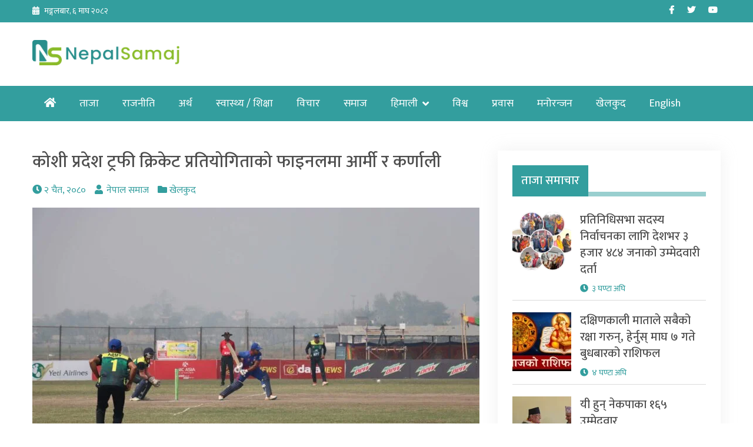

--- FILE ---
content_type: text/html; charset=UTF-8
request_url: https://nepalsamaj.com/2024/03/15/248723/
body_size: 17675
content:
<!doctype html>
<html lang="en-US" prefix="og: https://ogp.me/ns#">
<head>

	<!-- Global site tag (gtag.js) - Google Analytics -->
<script async src="https://www.googletagmanager.com/gtag/js?id=G-2VJNEFT5VP"></script>
<script>
  window.dataLayer = window.dataLayer || [];
  function gtag(){dataLayer.push(arguments);}
  gtag('js', new Date());

  gtag('config', 'G-2VJNEFT5VP');
</script>
	<meta charset="UTF-8">
	<meta name="viewport" content="width=device-width, initial-scale=1">
	<link rel="profile" href="https://gmpg.org/xfn/11">
	<script data-ad-client="ca-pub-5337370096022433" async src="https://pagead2.googlesyndication.com/pagead/js/adsbygoogle.js"></script>
	<!-- Global site tag (gtag.js) - Google Analytics -->
	<script async src="https://www.googletagmanager.com/gtag/js?id=UA-171085850-1"></script>
	<script>
	  window.dataLayer = window.dataLayer || [];
	  function gtag(){dataLayer.push(arguments);}
	  gtag('js', new Date());

	  gtag('config', 'UA-171085850-1');
	</script>

	
<!-- Search Engine Optimization by Rank Math - https://rankmath.com/ -->
<title>कोशी प्रदेश ट्रफी क्रिकेट प्रतियोगिताको फाइनलमा आर्मी र कर्णाली - Nepal Samaj</title>
<meta name="description" content="बेलबारी । मोरङ क्रिकेट सङ्घको आयोजनामा विराटनगरमा जारी कोशी प्रदेश ट्रफी पेप्सी राष्ट्रिय टि–२० क्रिकेट प्रतियोगिताको फाइनलमा त्रिभुवन आर्मी क्लब र कर्णाली"/>
<meta name="robots" content="follow, index, max-snippet:-1, max-video-preview:-1, max-image-preview:large"/>
<link rel="canonical" href="https://nepalsamaj.com/2024/03/15/248723/" />
<meta property="og:locale" content="en_US" />
<meta property="og:type" content="article" />
<meta property="og:title" content="कोशी प्रदेश ट्रफी क्रिकेट प्रतियोगिताको फाइनलमा आर्मी र कर्णाली - Nepal Samaj" />
<meta property="og:description" content="बेलबारी । मोरङ क्रिकेट सङ्घको आयोजनामा विराटनगरमा जारी कोशी प्रदेश ट्रफी पेप्सी राष्ट्रिय टि–२० क्रिकेट प्रतियोगिताको फाइनलमा त्रिभुवन आर्मी क्लब र कर्णाली" />
<meta property="og:url" content="https://nepalsamaj.com/2024/03/15/248723/" />
<meta property="og:site_name" content="Nepal Samaj" />
<meta property="article:publisher" content="https://www.facebook.com/nepalsamajnews" />
<meta property="article:section" content="खेलकुद" />
<meta property="og:image" content="https://nepalsamaj.com/wp-content/uploads/2024/03/cri-760x500.jpeg" />
<meta property="og:image:secure_url" content="https://nepalsamaj.com/wp-content/uploads/2024/03/cri-760x500.jpeg" />
<meta property="og:image:width" content="760" />
<meta property="og:image:height" content="500" />
<meta property="og:image:alt" content="कोशी प्रदेश ट्रफी क्रिकेट प्रतियोगिताको फाइनलमा आर्मी र कर्णाली" />
<meta property="og:image:type" content="image/jpeg" />
<meta property="article:published_time" content="2024-03-15T14:32:45+00:00" />
<meta name="twitter:card" content="summary_large_image" />
<meta name="twitter:title" content="कोशी प्रदेश ट्रफी क्रिकेट प्रतियोगिताको फाइनलमा आर्मी र कर्णाली - Nepal Samaj" />
<meta name="twitter:description" content="बेलबारी । मोरङ क्रिकेट सङ्घको आयोजनामा विराटनगरमा जारी कोशी प्रदेश ट्रफी पेप्सी राष्ट्रिय टि–२० क्रिकेट प्रतियोगिताको फाइनलमा त्रिभुवन आर्मी क्लब र कर्णाली" />
<meta name="twitter:site" content="@nepalsamajnews" />
<meta name="twitter:creator" content="@nepalsamajnews" />
<meta name="twitter:image" content="https://nepalsamaj.com/wp-content/uploads/2024/03/cri-760x500.jpeg" />
<meta name="twitter:label1" content="Written by" />
<meta name="twitter:data1" content="नेपाल समाज" />
<meta name="twitter:label2" content="Time to read" />
<meta name="twitter:data2" content="4 minutes" />
<script type="application/ld+json" class="rank-math-schema">{"@context":"https://schema.org","@graph":[{"@type":["Person","Organization"],"@id":"https://nepalsamaj.com/#person","name":"Nepal Samaj","sameAs":["https://www.facebook.com/nepalsamajnews","https://twitter.com/nepalsamajnews"],"logo":{"@type":"ImageObject","@id":"https://nepalsamaj.com/#logo","url":"https://nepalsamaj.com/wp-content/uploads/2020/06/ns-logo.png","contentUrl":"https://nepalsamaj.com/wp-content/uploads/2020/06/ns-logo.png","caption":"Nepal Samaj","inLanguage":"en-US","width":"550","height":"95"},"image":{"@type":"ImageObject","@id":"https://nepalsamaj.com/#logo","url":"https://nepalsamaj.com/wp-content/uploads/2020/06/ns-logo.png","contentUrl":"https://nepalsamaj.com/wp-content/uploads/2020/06/ns-logo.png","caption":"Nepal Samaj","inLanguage":"en-US","width":"550","height":"95"}},{"@type":"WebSite","@id":"https://nepalsamaj.com/#website","url":"https://nepalsamaj.com","name":"Nepal Samaj","publisher":{"@id":"https://nepalsamaj.com/#person"},"inLanguage":"en-US"},{"@type":"ImageObject","@id":"https://nepalsamaj.com/wp-content/uploads/2024/03/cri.jpeg","url":"https://nepalsamaj.com/wp-content/uploads/2024/03/cri.jpeg","width":"2500","height":"1667","inLanguage":"en-US"},{"@type":"WebPage","@id":"https://nepalsamaj.com/2024/03/15/248723/#webpage","url":"https://nepalsamaj.com/2024/03/15/248723/","name":"\u0915\u094b\u0936\u0940 \u092a\u094d\u0930\u0926\u0947\u0936 \u091f\u094d\u0930\u092b\u0940 \u0915\u094d\u0930\u093f\u0915\u0947\u091f \u092a\u094d\u0930\u0924\u093f\u092f\u094b\u0917\u093f\u0924\u093e\u0915\u094b \u092b\u093e\u0907\u0928\u0932\u092e\u093e \u0906\u0930\u094d\u092e\u0940 \u0930 \u0915\u0930\u094d\u0923\u093e\u0932\u0940 - Nepal Samaj","datePublished":"2024-03-15T14:32:45+00:00","dateModified":"2024-03-15T14:32:45+00:00","isPartOf":{"@id":"https://nepalsamaj.com/#website"},"primaryImageOfPage":{"@id":"https://nepalsamaj.com/wp-content/uploads/2024/03/cri.jpeg"},"inLanguage":"en-US"},{"@type":"Person","@id":"https://nepalsamaj.com/author/nsnadmin/","name":"\u0928\u0947\u092a\u093e\u0932 \u0938\u092e\u093e\u091c","url":"https://nepalsamaj.com/author/nsnadmin/","image":{"@type":"ImageObject","@id":"https://secure.gravatar.com/avatar/c2d99492db433107ac1e17ca28bc6debe903ad173b8749afc68f5de5db0f37b8?s=96&amp;d=mm&amp;r=g","url":"https://secure.gravatar.com/avatar/c2d99492db433107ac1e17ca28bc6debe903ad173b8749afc68f5de5db0f37b8?s=96&amp;d=mm&amp;r=g","caption":"\u0928\u0947\u092a\u093e\u0932 \u0938\u092e\u093e\u091c","inLanguage":"en-US"}},{"@type":"BlogPosting","headline":"\u0915\u094b\u0936\u0940 \u092a\u094d\u0930\u0926\u0947\u0936 \u091f\u094d\u0930\u092b\u0940 \u0915\u094d\u0930\u093f\u0915\u0947\u091f \u092a\u094d\u0930\u0924\u093f\u092f\u094b\u0917\u093f\u0924\u093e\u0915\u094b \u092b\u093e\u0907\u0928\u0932\u092e\u093e \u0906\u0930\u094d\u092e\u0940 \u0930 \u0915\u0930\u094d\u0923\u093e\u0932\u0940 - Nepal Samaj","datePublished":"2024-03-15T14:32:45+00:00","dateModified":"2024-03-15T14:32:45+00:00","articleSection":"\u0916\u0947\u0932\u0915\u0941\u0926","author":{"@id":"https://nepalsamaj.com/author/nsnadmin/","name":"\u0928\u0947\u092a\u093e\u0932 \u0938\u092e\u093e\u091c"},"publisher":{"@id":"https://nepalsamaj.com/#person"},"description":"\u092c\u0947\u0932\u092c\u093e\u0930\u0940 \u0964 \u092e\u094b\u0930\u0919 \u0915\u094d\u0930\u093f\u0915\u0947\u091f \u0938\u0919\u094d\u0918\u0915\u094b \u0906\u092f\u094b\u091c\u0928\u093e\u092e\u093e \u0935\u093f\u0930\u093e\u091f\u0928\u0917\u0930\u092e\u093e \u091c\u093e\u0930\u0940 \u0915\u094b\u0936\u0940 \u092a\u094d\u0930\u0926\u0947\u0936 \u091f\u094d\u0930\u092b\u0940 \u092a\u0947\u092a\u094d\u0938\u0940 \u0930\u093e\u0937\u094d\u091f\u094d\u0930\u093f\u092f \u091f\u093f\u2013\u0968\u0966 \u0915\u094d\u0930\u093f\u0915\u0947\u091f \u092a\u094d\u0930\u0924\u093f\u092f\u094b\u0917\u093f\u0924\u093e\u0915\u094b \u092b\u093e\u0907\u0928\u0932\u092e\u093e \u0924\u094d\u0930\u093f\u092d\u0941\u0935\u0928 \u0906\u0930\u094d\u092e\u0940 \u0915\u094d\u0932\u092c \u0930 \u0915\u0930\u094d\u0923\u093e\u0932\u0940","name":"\u0915\u094b\u0936\u0940 \u092a\u094d\u0930\u0926\u0947\u0936 \u091f\u094d\u0930\u092b\u0940 \u0915\u094d\u0930\u093f\u0915\u0947\u091f \u092a\u094d\u0930\u0924\u093f\u092f\u094b\u0917\u093f\u0924\u093e\u0915\u094b \u092b\u093e\u0907\u0928\u0932\u092e\u093e \u0906\u0930\u094d\u092e\u0940 \u0930 \u0915\u0930\u094d\u0923\u093e\u0932\u0940 - Nepal Samaj","@id":"https://nepalsamaj.com/2024/03/15/248723/#richSnippet","isPartOf":{"@id":"https://nepalsamaj.com/2024/03/15/248723/#webpage"},"image":{"@id":"https://nepalsamaj.com/wp-content/uploads/2024/03/cri.jpeg"},"inLanguage":"en-US","mainEntityOfPage":{"@id":"https://nepalsamaj.com/2024/03/15/248723/#webpage"}}]}</script>
<!-- /Rank Math WordPress SEO plugin -->

<link rel='dns-prefetch' href='//platform-api.sharethis.com' />
<link rel='dns-prefetch' href='//fonts.googleapis.com' />
<link rel="alternate" type="application/rss+xml" title="Nepal Samaj &raquo; Feed" href="https://nepalsamaj.com/feed/" />
<link rel="alternate" type="application/rss+xml" title="Nepal Samaj &raquo; Comments Feed" href="https://nepalsamaj.com/comments/feed/" />
<link rel="alternate" type="application/rss+xml" title="Nepal Samaj &raquo; कोशी प्रदेश ट्रफी क्रिकेट प्रतियोगिताको फाइनलमा आर्मी र कर्णाली Comments Feed" href="https://nepalsamaj.com/2024/03/15/248723/feed/" />
<link rel="alternate" title="oEmbed (JSON)" type="application/json+oembed" href="https://nepalsamaj.com/wp-json/oembed/1.0/embed?url=https%3A%2F%2Fnepalsamaj.com%2F2024%2F03%2F15%2F248723%2F" />
<link rel="alternate" title="oEmbed (XML)" type="text/xml+oembed" href="https://nepalsamaj.com/wp-json/oembed/1.0/embed?url=https%3A%2F%2Fnepalsamaj.com%2F2024%2F03%2F15%2F248723%2F&#038;format=xml" />
<style id='wp-img-auto-sizes-contain-inline-css'>
img:is([sizes=auto i],[sizes^="auto," i]){contain-intrinsic-size:3000px 1500px}
/*# sourceURL=wp-img-auto-sizes-contain-inline-css */
</style>

<style id='wp-emoji-styles-inline-css'>

	img.wp-smiley, img.emoji {
		display: inline !important;
		border: none !important;
		box-shadow: none !important;
		height: 1em !important;
		width: 1em !important;
		margin: 0 0.07em !important;
		vertical-align: -0.1em !important;
		background: none !important;
		padding: 0 !important;
	}
/*# sourceURL=wp-emoji-styles-inline-css */
</style>
<link rel='stylesheet' id='wp-block-library-css' href='https://nepalsamaj.com/wp-includes/css/dist/block-library/style.min.css?ver=6.9' media='all' />
<style id='global-styles-inline-css'>
:root{--wp--preset--aspect-ratio--square: 1;--wp--preset--aspect-ratio--4-3: 4/3;--wp--preset--aspect-ratio--3-4: 3/4;--wp--preset--aspect-ratio--3-2: 3/2;--wp--preset--aspect-ratio--2-3: 2/3;--wp--preset--aspect-ratio--16-9: 16/9;--wp--preset--aspect-ratio--9-16: 9/16;--wp--preset--color--black: #000000;--wp--preset--color--cyan-bluish-gray: #abb8c3;--wp--preset--color--white: #ffffff;--wp--preset--color--pale-pink: #f78da7;--wp--preset--color--vivid-red: #cf2e2e;--wp--preset--color--luminous-vivid-orange: #ff6900;--wp--preset--color--luminous-vivid-amber: #fcb900;--wp--preset--color--light-green-cyan: #7bdcb5;--wp--preset--color--vivid-green-cyan: #00d084;--wp--preset--color--pale-cyan-blue: #8ed1fc;--wp--preset--color--vivid-cyan-blue: #0693e3;--wp--preset--color--vivid-purple: #9b51e0;--wp--preset--gradient--vivid-cyan-blue-to-vivid-purple: linear-gradient(135deg,rgb(6,147,227) 0%,rgb(155,81,224) 100%);--wp--preset--gradient--light-green-cyan-to-vivid-green-cyan: linear-gradient(135deg,rgb(122,220,180) 0%,rgb(0,208,130) 100%);--wp--preset--gradient--luminous-vivid-amber-to-luminous-vivid-orange: linear-gradient(135deg,rgb(252,185,0) 0%,rgb(255,105,0) 100%);--wp--preset--gradient--luminous-vivid-orange-to-vivid-red: linear-gradient(135deg,rgb(255,105,0) 0%,rgb(207,46,46) 100%);--wp--preset--gradient--very-light-gray-to-cyan-bluish-gray: linear-gradient(135deg,rgb(238,238,238) 0%,rgb(169,184,195) 100%);--wp--preset--gradient--cool-to-warm-spectrum: linear-gradient(135deg,rgb(74,234,220) 0%,rgb(151,120,209) 20%,rgb(207,42,186) 40%,rgb(238,44,130) 60%,rgb(251,105,98) 80%,rgb(254,248,76) 100%);--wp--preset--gradient--blush-light-purple: linear-gradient(135deg,rgb(255,206,236) 0%,rgb(152,150,240) 100%);--wp--preset--gradient--blush-bordeaux: linear-gradient(135deg,rgb(254,205,165) 0%,rgb(254,45,45) 50%,rgb(107,0,62) 100%);--wp--preset--gradient--luminous-dusk: linear-gradient(135deg,rgb(255,203,112) 0%,rgb(199,81,192) 50%,rgb(65,88,208) 100%);--wp--preset--gradient--pale-ocean: linear-gradient(135deg,rgb(255,245,203) 0%,rgb(182,227,212) 50%,rgb(51,167,181) 100%);--wp--preset--gradient--electric-grass: linear-gradient(135deg,rgb(202,248,128) 0%,rgb(113,206,126) 100%);--wp--preset--gradient--midnight: linear-gradient(135deg,rgb(2,3,129) 0%,rgb(40,116,252) 100%);--wp--preset--font-size--small: 13px;--wp--preset--font-size--medium: 20px;--wp--preset--font-size--large: 36px;--wp--preset--font-size--x-large: 42px;--wp--preset--spacing--20: 0.44rem;--wp--preset--spacing--30: 0.67rem;--wp--preset--spacing--40: 1rem;--wp--preset--spacing--50: 1.5rem;--wp--preset--spacing--60: 2.25rem;--wp--preset--spacing--70: 3.38rem;--wp--preset--spacing--80: 5.06rem;--wp--preset--shadow--natural: 6px 6px 9px rgba(0, 0, 0, 0.2);--wp--preset--shadow--deep: 12px 12px 50px rgba(0, 0, 0, 0.4);--wp--preset--shadow--sharp: 6px 6px 0px rgba(0, 0, 0, 0.2);--wp--preset--shadow--outlined: 6px 6px 0px -3px rgb(255, 255, 255), 6px 6px rgb(0, 0, 0);--wp--preset--shadow--crisp: 6px 6px 0px rgb(0, 0, 0);}:where(.is-layout-flex){gap: 0.5em;}:where(.is-layout-grid){gap: 0.5em;}body .is-layout-flex{display: flex;}.is-layout-flex{flex-wrap: wrap;align-items: center;}.is-layout-flex > :is(*, div){margin: 0;}body .is-layout-grid{display: grid;}.is-layout-grid > :is(*, div){margin: 0;}:where(.wp-block-columns.is-layout-flex){gap: 2em;}:where(.wp-block-columns.is-layout-grid){gap: 2em;}:where(.wp-block-post-template.is-layout-flex){gap: 1.25em;}:where(.wp-block-post-template.is-layout-grid){gap: 1.25em;}.has-black-color{color: var(--wp--preset--color--black) !important;}.has-cyan-bluish-gray-color{color: var(--wp--preset--color--cyan-bluish-gray) !important;}.has-white-color{color: var(--wp--preset--color--white) !important;}.has-pale-pink-color{color: var(--wp--preset--color--pale-pink) !important;}.has-vivid-red-color{color: var(--wp--preset--color--vivid-red) !important;}.has-luminous-vivid-orange-color{color: var(--wp--preset--color--luminous-vivid-orange) !important;}.has-luminous-vivid-amber-color{color: var(--wp--preset--color--luminous-vivid-amber) !important;}.has-light-green-cyan-color{color: var(--wp--preset--color--light-green-cyan) !important;}.has-vivid-green-cyan-color{color: var(--wp--preset--color--vivid-green-cyan) !important;}.has-pale-cyan-blue-color{color: var(--wp--preset--color--pale-cyan-blue) !important;}.has-vivid-cyan-blue-color{color: var(--wp--preset--color--vivid-cyan-blue) !important;}.has-vivid-purple-color{color: var(--wp--preset--color--vivid-purple) !important;}.has-black-background-color{background-color: var(--wp--preset--color--black) !important;}.has-cyan-bluish-gray-background-color{background-color: var(--wp--preset--color--cyan-bluish-gray) !important;}.has-white-background-color{background-color: var(--wp--preset--color--white) !important;}.has-pale-pink-background-color{background-color: var(--wp--preset--color--pale-pink) !important;}.has-vivid-red-background-color{background-color: var(--wp--preset--color--vivid-red) !important;}.has-luminous-vivid-orange-background-color{background-color: var(--wp--preset--color--luminous-vivid-orange) !important;}.has-luminous-vivid-amber-background-color{background-color: var(--wp--preset--color--luminous-vivid-amber) !important;}.has-light-green-cyan-background-color{background-color: var(--wp--preset--color--light-green-cyan) !important;}.has-vivid-green-cyan-background-color{background-color: var(--wp--preset--color--vivid-green-cyan) !important;}.has-pale-cyan-blue-background-color{background-color: var(--wp--preset--color--pale-cyan-blue) !important;}.has-vivid-cyan-blue-background-color{background-color: var(--wp--preset--color--vivid-cyan-blue) !important;}.has-vivid-purple-background-color{background-color: var(--wp--preset--color--vivid-purple) !important;}.has-black-border-color{border-color: var(--wp--preset--color--black) !important;}.has-cyan-bluish-gray-border-color{border-color: var(--wp--preset--color--cyan-bluish-gray) !important;}.has-white-border-color{border-color: var(--wp--preset--color--white) !important;}.has-pale-pink-border-color{border-color: var(--wp--preset--color--pale-pink) !important;}.has-vivid-red-border-color{border-color: var(--wp--preset--color--vivid-red) !important;}.has-luminous-vivid-orange-border-color{border-color: var(--wp--preset--color--luminous-vivid-orange) !important;}.has-luminous-vivid-amber-border-color{border-color: var(--wp--preset--color--luminous-vivid-amber) !important;}.has-light-green-cyan-border-color{border-color: var(--wp--preset--color--light-green-cyan) !important;}.has-vivid-green-cyan-border-color{border-color: var(--wp--preset--color--vivid-green-cyan) !important;}.has-pale-cyan-blue-border-color{border-color: var(--wp--preset--color--pale-cyan-blue) !important;}.has-vivid-cyan-blue-border-color{border-color: var(--wp--preset--color--vivid-cyan-blue) !important;}.has-vivid-purple-border-color{border-color: var(--wp--preset--color--vivid-purple) !important;}.has-vivid-cyan-blue-to-vivid-purple-gradient-background{background: var(--wp--preset--gradient--vivid-cyan-blue-to-vivid-purple) !important;}.has-light-green-cyan-to-vivid-green-cyan-gradient-background{background: var(--wp--preset--gradient--light-green-cyan-to-vivid-green-cyan) !important;}.has-luminous-vivid-amber-to-luminous-vivid-orange-gradient-background{background: var(--wp--preset--gradient--luminous-vivid-amber-to-luminous-vivid-orange) !important;}.has-luminous-vivid-orange-to-vivid-red-gradient-background{background: var(--wp--preset--gradient--luminous-vivid-orange-to-vivid-red) !important;}.has-very-light-gray-to-cyan-bluish-gray-gradient-background{background: var(--wp--preset--gradient--very-light-gray-to-cyan-bluish-gray) !important;}.has-cool-to-warm-spectrum-gradient-background{background: var(--wp--preset--gradient--cool-to-warm-spectrum) !important;}.has-blush-light-purple-gradient-background{background: var(--wp--preset--gradient--blush-light-purple) !important;}.has-blush-bordeaux-gradient-background{background: var(--wp--preset--gradient--blush-bordeaux) !important;}.has-luminous-dusk-gradient-background{background: var(--wp--preset--gradient--luminous-dusk) !important;}.has-pale-ocean-gradient-background{background: var(--wp--preset--gradient--pale-ocean) !important;}.has-electric-grass-gradient-background{background: var(--wp--preset--gradient--electric-grass) !important;}.has-midnight-gradient-background{background: var(--wp--preset--gradient--midnight) !important;}.has-small-font-size{font-size: var(--wp--preset--font-size--small) !important;}.has-medium-font-size{font-size: var(--wp--preset--font-size--medium) !important;}.has-large-font-size{font-size: var(--wp--preset--font-size--large) !important;}.has-x-large-font-size{font-size: var(--wp--preset--font-size--x-large) !important;}
/*# sourceURL=global-styles-inline-css */
</style>

<style id='classic-theme-styles-inline-css'>
/*! This file is auto-generated */
.wp-block-button__link{color:#fff;background-color:#32373c;border-radius:9999px;box-shadow:none;text-decoration:none;padding:calc(.667em + 2px) calc(1.333em + 2px);font-size:1.125em}.wp-block-file__button{background:#32373c;color:#fff;text-decoration:none}
/*# sourceURL=/wp-includes/css/classic-themes.min.css */
</style>
<link rel='stylesheet' id='fvp-frontend-css' href='https://nepalsamaj.com/wp-content/plugins/featured-video-plus/styles/frontend.css?ver=2.3.3' media='all' />
<link rel='stylesheet' id='share-this-share-buttons-sticky-css' href='https://nepalsamaj.com/wp-content/plugins/sharethis-share-buttons/css/mu-style.css?ver=1764655645' media='all' />
<link rel='stylesheet' id='khabar-font-awesome-css' href='https://nepalsamaj.com/wp-content/themes/khabar/third-party/font-awesome/css/all.css?ver=5.12.0' media='all' />
<link rel='stylesheet' id='khabar-google-fonts-css' href='https://fonts.googleapis.com/css?family=Mukta%3A400%2C500%2C700&#038;subset=latin%2Clatin-ext&#038;ver=1.0.0' media='all' />
<link rel='stylesheet' id='jquery-slick-css' href='https://nepalsamaj.com/wp-content/themes/khabar/third-party/slick/slick.css?ver=1.8.1' media='all' />
<link rel='stylesheet' id='khabar-main-css' href='https://nepalsamaj.com/wp-content/themes/khabar/css/main.css?ver=1.0.0' media='all' />
<script src="https://nepalsamaj.com/wp-includes/js/jquery/jquery.min.js?ver=3.7.1" id="jquery-core-js"></script>
<script src="https://nepalsamaj.com/wp-includes/js/jquery/jquery-migrate.min.js?ver=3.4.1" id="jquery-migrate-js"></script>
<script src="https://nepalsamaj.com/wp-content/plugins/featured-video-plus/js/jquery.fitvids.min.js?ver=master-2015-08" id="jquery.fitvids-js"></script>
<script id="fvp-frontend-js-extra">
var fvpdata = {"ajaxurl":"https://nepalsamaj.com/wp-admin/admin-ajax.php","nonce":"32abd88d91","fitvids":"1","dynamic":"","overlay":"","opacity":"0.75","color":"b","width":"640"};
//# sourceURL=fvp-frontend-js-extra
</script>
<script src="https://nepalsamaj.com/wp-content/plugins/featured-video-plus/js/frontend.min.js?ver=2.3.3" id="fvp-frontend-js"></script>
<script src="//platform-api.sharethis.com/js/sharethis.js?ver=2.3.6#property=5f6853dbb5ef0a001a7103cb&amp;product=inline-buttons&amp;source=sharethis-share-buttons-wordpress" id="share-this-share-buttons-mu-js"></script>
<link rel="https://api.w.org/" href="https://nepalsamaj.com/wp-json/" /><link rel="alternate" title="JSON" type="application/json" href="https://nepalsamaj.com/wp-json/wp/v2/posts/248723" /><link rel="EditURI" type="application/rsd+xml" title="RSD" href="https://nepalsamaj.com/xmlrpc.php?rsd" />
<meta name="generator" content="WordPress 6.9" />
<link rel='shortlink' href='https://nepalsamaj.com/?p=248723' />
		<meta property="fb:pages" content="2058518294234569" />
		<link rel="pingback" href="https://nepalsamaj.com/xmlrpc.php"><script id="google_gtagjs" src="https://www.googletagmanager.com/gtag/js?id=G-RS8MHGLG2X" async></script>
<script id="google_gtagjs-inline">
window.dataLayer = window.dataLayer || [];function gtag(){dataLayer.push(arguments);}gtag('js', new Date());gtag('config', 'G-RS8MHGLG2X', {} );
</script>
<link rel="icon" href="https://nepalsamaj.com/wp-content/uploads/2020/06/favicon-100x97.png" sizes="32x32" />
<link rel="icon" href="https://nepalsamaj.com/wp-content/uploads/2020/06/favicon.png" sizes="192x192" />
<link rel="apple-touch-icon" href="https://nepalsamaj.com/wp-content/uploads/2020/06/favicon.png" />
<meta name="msapplication-TileImage" content="https://nepalsamaj.com/wp-content/uploads/2020/06/favicon.png" />
		<style id="wp-custom-css">
			img.custom-logo {
    max-width: 250px;
}

.tabbed-news-list .news-item-small .news-item-small-inner .news-item-small-thumb img {
    max-width: 70px; }

#khabar-special-9 .news-item-meta {
    display: none;
}

#khabar-special-9 .title{
    margin-bottom: 0;
}

.single .entry-content p{
	font-size: 20px;
	line-height: 38px;
}

.site-footer {
    font-size: 16px;
}

article.post-detail .entry-header .title {
    line-height: 1.3;
}

#sidebar-home-one .section-right .widget_media_image img {
  width: 100%;
}		</style>
		</head>

<body class="wp-singular post-template-default single single-post postid-248723 single-format-standard wp-custom-logo wp-theme-khabar">
<div id="page" class="site">
	<a class="skip-link screen-reader-text" href="#content">Skip to content</a>


	<header id="masthead" class="site-header">

		<div id="tophead">
	<div class="container">
		<div class="inner-wrapper">
			<div class="section-left">
				<span class="date">
					मङ्गलबार, ६ माघ २०८२				</span>
			</div><!-- .section-left -->
			<div class="section-right">
				<div class="widget khabar_widget_social"><ul id="menu-social-menu" class="menu"><li id="menu-item-22" class="menu-item menu-item-type-custom menu-item-object-custom menu-item-22"><a target="_blank" href="https://www.facebook.com/nepalsamajonline/"><span class="screen-reader-text">Facebook</span></a></li>
<li id="menu-item-23" class="menu-item menu-item-type-custom menu-item-object-custom menu-item-23"><a target="_blank" href="https://twitter.com/nepalsamajnews"><span class="screen-reader-text">Twitter</span></a></li>
<li id="menu-item-12403" class="menu-item menu-item-type-custom menu-item-object-custom menu-item-12403"><a target="_blank" href="https://www.youtube.com/channel/UCK1u-7SHJZ9C3huaLpt0Dbg"><span class="screen-reader-text">Youtube</span></a></li>
</ul></div>			</div><!-- .section-right -->
		</div><!-- .inner-wrapper -->
	</div><!-- .container -->
</div><!-- #tophead -->
		<div class="container">
			<div class="branding-wrapper">
				<div class="site-branding">
					<a href="https://nepalsamaj.com/" class="custom-logo-link" rel="home"><img width="550" height="95" src="https://nepalsamaj.com/wp-content/uploads/2020/06/ns-logo.png" class="custom-logo" alt="Logo" decoding="async" fetchpriority="high" /></a>				</div><!-- .site-branding -->

				<div id="header-right">
									</div><!-- #header-right -->
			</div><!-- .branding-wrapper -->
		</div><!-- container -->

		<div class="main-navigation-wrap">
			<div class="container">
				<button class="menu-toggle" aria-controls="main-navigation" aria-expanded="false" type="button">
					Menu				</button>

				<nav id="main-navigation" class="site-navigation" role="navigation">
					<ul id="primary-menu" class="menu"><li class="btn-home"><a href="https://nepalsamaj.com/"><i class="fas fa-home" aria-hidden="true"></i><span class="screen-reader-text">Home</span></a></li><li id="menu-item-185767" class="menu-item menu-item-type-post_type menu-item-object-page current_page_parent menu-item-185767"><a href="https://nepalsamaj.com/latest-news/">ताजा</a></li>
<li id="menu-item-132" class="menu-item menu-item-type-taxonomy menu-item-object-category menu-item-132"><a href="https://nepalsamaj.com/category/politics/">राजनीति</a></li>
<li id="menu-item-131" class="menu-item menu-item-type-taxonomy menu-item-object-category menu-item-131"><a href="https://nepalsamaj.com/category/economy/">अर्थ</a></li>
<li id="menu-item-176" class="menu-item menu-item-type-taxonomy menu-item-object-category menu-item-176"><a href="https://nepalsamaj.com/category/health-education/">स्वास्थ्य / शिक्षा</a></li>
<li id="menu-item-129" class="menu-item menu-item-type-taxonomy menu-item-object-category menu-item-129"><a href="https://nepalsamaj.com/category/op-ed/">विचार</a></li>
<li id="menu-item-13457" class="menu-item menu-item-type-taxonomy menu-item-object-category menu-item-13457"><a href="https://nepalsamaj.com/category/samaj/">समाज</a></li>
<li id="menu-item-185762" class="menu-item menu-item-type-taxonomy menu-item-object-category menu-item-has-children menu-item-185762"><a href="https://nepalsamaj.com/category/himali/">हिमाली</a>
<ul class="sub-menu">
	<li id="menu-item-208594" class="menu-item menu-item-type-taxonomy menu-item-object-category menu-item-208594"><a href="https://nepalsamaj.com/category/himali/samachar/">समाचार</a></li>
	<li id="menu-item-208593" class="menu-item menu-item-type-taxonomy menu-item-object-category menu-item-208593"><a href="https://nepalsamaj.com/category/himali/dharma/">धर्म</a></li>
	<li id="menu-item-208595" class="menu-item menu-item-type-taxonomy menu-item-object-category menu-item-208595"><a href="https://nepalsamaj.com/category/himali/sanskriti/">संस्कृति</a></li>
</ul>
</li>
<li id="menu-item-174" class="menu-item menu-item-type-taxonomy menu-item-object-category menu-item-174"><a href="https://nepalsamaj.com/category/world/">विश्व</a></li>
<li id="menu-item-173" class="menu-item menu-item-type-taxonomy menu-item-object-category menu-item-173"><a href="https://nepalsamaj.com/category/prabhas/">प्रवास</a></li>
<li id="menu-item-171" class="menu-item menu-item-type-taxonomy menu-item-object-category menu-item-171"><a href="https://nepalsamaj.com/category/entertainment/">मनोरन्जन</a></li>
<li id="menu-item-170" class="menu-item menu-item-type-taxonomy menu-item-object-category current-post-ancestor current-menu-parent current-post-parent menu-item-170"><a href="https://nepalsamaj.com/category/sports/">खेलकुद</a></li>
<li id="menu-item-256013" class="menu-item menu-item-type-custom menu-item-object-custom menu-item-256013"><a target="_blank" href="https://nepalsamaj.com/en/">English</a></li>
</ul>				</nav><!-- #site-navigation -->
			</div><!-- container -->
		</div><!-- .main-navigation-wrap -->
	</header><!-- #masthead -->

	<div id="content" class="site-content">

	<div id="primary" class="content-area">
		<main id="main" class="site-main">
			

<article id="post-248723" class="post-detail post-248723 post type-post status-publish format-standard has-post-thumbnail hentry category-sports">

	<header class="entry-header">
		<h1 class="entry-title title">कोशी प्रदेश ट्रफी क्रिकेट प्रतियोगिताको फाइनलमा आर्मी र कर्णाली</h1>			<div class="entry-meta">
				<span class="time">२ चैत, २०८०</span><span class="author">नेपाल समाज</span><span class="category"><a href="https://nepalsamaj.com/category/sports/" rel="category tag">खेलकुद</a></span>			</div><!-- .entry-meta -->
			</header><!-- .entry-header -->

	
							<div class="post-thumbnail">
					 <img width="760" height="500" src="https://nepalsamaj.com/wp-content/uploads/2024/03/cri-760x500.jpeg" class="aligncenter wp-post-image" alt="" decoding="async" />				</div><!-- .post-thumbnail -->
			
		
	<div class="entry-content">
		<div style="margin-top: 0px; margin-bottom: 0px;" class="sharethis-inline-share-buttons" ></div><p>बेलबारी । मोरङ क्रिकेट सङ्घको आयोजनामा विराटनगरमा जारी कोशी प्रदेश ट्रफी पेप्सी राष्ट्रिय टि–२० क्रिकेट प्रतियोगिताको फाइनलमा त्रिभुवन आर्मी क्लब र कर्णाली प्रवेश गरेको छ ।</p>
<p>विराटनगरको बैजनाथपुर क्रिकेट रङ्गशालामा भएको पहिलो सेमिफाइनल खेलमा सुदूरपश्चिम प्रदेशको चुनौतीलाई पाँच विकेटले पन्छाउँदै विभागीय टोली त्रिभुवन आर्मी क्लब फाइनलमा पुगेको हो । आर्मीले यस सिजनमा पिएम कप र केपी ओली कप गरी दुईपटक फाइनल खेलिसकेको छ । आर्मी पिएम कपमा पुलिससँग र केपी ओली कपमा मधेस प्रदेशसँग फाइनलमा पराजित भएको हो ।</p>
<p>टस हारेर ब्याटिङ गरेको सुदूरपश्चिमले निर्धारित २० ओभरमा नौ विकेट गुमाई एक सय ६३ रनको योगफल तयार पारेको थियो । सुदूरपश्चिमका नारायण जोशीले आक्रमक ब्याटिङ गर्दै २२ बलमा छ छक्का र चार चौका प्रहार गर्दै ५९ रन बनाए । उनले १७ बलमा हाफ सेन्चुरी बनाएका थिए । त्यस्तै किरण ठगुन्नाले ४३ रन बनाए । आर्मीका वसिर अहमदले चार ओभरमा २३ रन दिएर चार विकेट लिँदा नितेश पटेल तीन विकेट लिए ।</p>
<p>जवाफमा एक सय ६४ रनको लक्ष्य पछ्याएको आर्मीले वसिर अहमदको अर्धशतकले १९ दशमलव एक बलमा पाँच विकेटको सो विजयी लक्ष्य पार गरेको थियो । आर्मीको जितमा प्लेयर अफ द म्याच वसिर अहमदले २८ बलमा दुई छक्का र पाँच चौका प्रहार गरी अविजित ५० रन बनाउँदा तृतराजथ दासले ३८ रन र सन्तोष कार्कीले ३१ रन बनाए । सुदूरका दीपक बोहोराले दुई विकेट लिँदा हेमन्त धामी र नरेन साउदले एक–एक विकेट लिए ।</p>
<p>दोस्रो खेलमा कर्णाली प्रदेशले लुम्बिनी प्रदेशलाई पाँच विकेटले पराजित गरेको छ । टस जितेर ब्याटिङ गरेको लुम्बिनीले निर्धारित २० ओभरको खेलमा १८ दशमलव दुई बलमा सबै बिकेट गुमाई एक सय ५१ रनको स्कोर बनाएको थियो । लुम्बिनीका लागि आकाश त्रिपाठीले ३९ बलमा एक छक्का र १० चौका प्रहार गरी ६५ रन बनाउँदा मृनल गुरुङले २२ रन, दिलसाद अलीले १४ रन र कप्तान देव खनालले १२ रनको योगदान दिएका थिए । कर्णालीका प्लेयर अफ म्याच दीपेन्द्र रावतले चार ओभरमा ३१ रन दिएर चार विकेट लिँदा प्रकाश जैसीले तीन, दिवान पुनले दुई विकेट लिए ।</p>
<p>जवाफमा एक सय ५२ रनको लक्ष्य पाएको कर्णालीले १८ दशमलव पाँच बलमा पाँच बिकेटसहित विजयी लक्ष्य भेट्टाएको थियो । कर्णालीका अर्जुन घर्तीले २७ बलमा एक छक्का र पाँच चौका प्रहार गरी अविजित ४३ रनको पारी खेले भने दिनेश अधिकारीले २० बलमा तीन छक्का र दुई चौका प्रहार गर्दै अविजित ३६ रनको योगदान दिए । एक समयमा ११ दशमलव ५ बलमा ७८ रनमा पाँचौ विकेट गएको थियो । घर्ती र अधिकारीले छैटौँ बिकेटका लागि ४२ बलमा अविजित ७४ रनको सानदार साझेदारी गरे ।</p>
<p>त्यस्तै रवीन्द्र शाहीले २४ रन र विपिन राउतले १९ रनको योगदान दिए । लुम्बिनीका वीर मगर, निर्मल गुरुङ, देव खनाल, नर सार्की र कृष्ण कार्कीले समान एक–एक विकेट लिए । फाइनल खेल शनिबार दिउँसो १२ बजे हुने मोरङ क्रिकेट सङ्घका अध्यक्ष महमद साद बाबु कुरैसीले जानकारी दिए ।</p>
	</div><!-- .entry-content -->

</article><!-- #post-248723 -->


		<div class="related-posts">
			<h2 class="related-post-heading">सम्बन्धित खवर</h2>
			<div class="related-post-items col-2">
									<div class="news-item-small">
						<div class="news-item-small-inner">
							<div class="news-item-small-thumb">
								<a href="https://nepalsamaj.com/2026/01/20/384805/">
												<img width="100" height="100" src="https://nepalsamaj.com/wp-content/uploads/2022/11/karate-100x100.jpg" class="attachment-thumbnail size-thumbnail wp-post-image" alt="राष्ट्रिय काष्ठमण्डप कराँते बुधबारदेखि" style="" decoding="async" />										</a>
							</div><!-- .news-item-small-thumb -->

							<div class="news-item-small-content-wrap">
								<div class="news-item-small-text-content">
									<h3 class="title">
										<a href="https://nepalsamaj.com/2026/01/20/384805/">राष्ट्रिय काष्ठमण्डप कराँते बुधबारदेखि</a>
									</h3><!-- .title -->
								</div><!-- .news-item-small-text-content -->
								<div class="news-item-small-meta">
									<span class="time">
										५ घण्टा अघि									</span>
								</div><!-- .news-item-small-meta -->

							</div><!-- .news-item-small-content-wrap -->

						</div><!-- .news-item-small-inner -->

					</div><!-- .news-item-small -->
										<div class="news-item-small">
						<div class="news-item-small-inner">
							<div class="news-item-small-thumb">
								<a href="https://nepalsamaj.com/2026/01/20/384791/">
												<img width="100" height="100" src="https://nepalsamaj.com/wp-content/uploads/2026/01/nepal-practice-100x100.jpg" class="attachment-thumbnail size-thumbnail wp-post-image" alt="अभ्यास खेलमा नेपाल श्रीलंका &#8216;ए&#8217;सँग पराजित" style="" decoding="async" />										</a>
							</div><!-- .news-item-small-thumb -->

							<div class="news-item-small-content-wrap">
								<div class="news-item-small-text-content">
									<h3 class="title">
										<a href="https://nepalsamaj.com/2026/01/20/384791/">अभ्यास खेलमा नेपाल श्रीलंका &#8216;ए&#8217;सँग पराजित</a>
									</h3><!-- .title -->
								</div><!-- .news-item-small-text-content -->
								<div class="news-item-small-meta">
									<span class="time">
										६ घण्टा अघि									</span>
								</div><!-- .news-item-small-meta -->

							</div><!-- .news-item-small-content-wrap -->

						</div><!-- .news-item-small-inner -->

					</div><!-- .news-item-small -->
										<div class="news-item-small">
						<div class="news-item-small-inner">
							<div class="news-item-small-thumb">
								<a href="https://nepalsamaj.com/2026/01/20/384772/">
												<img width="100" height="100" src="https://nepalsamaj.com/wp-content/uploads/2022/10/20221014094809_0O7A2192_2-01-100x100.jpeg" class="attachment-thumbnail size-thumbnail wp-post-image" alt="साफ यु-१९ महिला च्याम्पियनसिप खेल्ने नेपाली टोलीको घोषणा" style="" decoding="async" loading="lazy" />										</a>
							</div><!-- .news-item-small-thumb -->

							<div class="news-item-small-content-wrap">
								<div class="news-item-small-text-content">
									<h3 class="title">
										<a href="https://nepalsamaj.com/2026/01/20/384772/">साफ यु-१९ महिला च्याम्पियनसिप खेल्ने नेपाली टोलीको घोषणा</a>
									</h3><!-- .title -->
								</div><!-- .news-item-small-text-content -->
								<div class="news-item-small-meta">
									<span class="time">
										६ घण्टा अघि									</span>
								</div><!-- .news-item-small-meta -->

							</div><!-- .news-item-small-content-wrap -->

						</div><!-- .news-item-small-inner -->

					</div><!-- .news-item-small -->
										<div class="news-item-small">
						<div class="news-item-small-inner">
							<div class="news-item-small-thumb">
								<a href="https://nepalsamaj.com/2026/01/20/384754/">
												<img width="100" height="100" src="https://nepalsamaj.com/wp-content/uploads/2026/01/nepal-futsal-2-100x100.jpg" class="attachment-thumbnail size-thumbnail wp-post-image" alt="साफ फुटसलमा पाकिस्तान र नेपालको बराबरी" style="" decoding="async" loading="lazy" />										</a>
							</div><!-- .news-item-small-thumb -->

							<div class="news-item-small-content-wrap">
								<div class="news-item-small-text-content">
									<h3 class="title">
										<a href="https://nepalsamaj.com/2026/01/20/384754/">साफ फुटसलमा पाकिस्तान र नेपालको बराबरी</a>
									</h3><!-- .title -->
								</div><!-- .news-item-small-text-content -->
								<div class="news-item-small-meta">
									<span class="time">
										७ घण्टा अघि									</span>
								</div><!-- .news-item-small-meta -->

							</div><!-- .news-item-small-content-wrap -->

						</div><!-- .news-item-small-inner -->

					</div><!-- .news-item-small -->
								</div>

		</div><!-- .related-posts -->
		
<div id="comments" class="comments-area">

		<div id="respond" class="comment-respond">
		<h3 id="reply-title" class="comment-reply-title">Leave a Reply <small><a rel="nofollow" id="cancel-comment-reply-link" href="/2024/03/15/248723/#respond" style="display:none;">Cancel reply</a></small></h3><form action="https://nepalsamaj.com/wp-comments-post.php" method="post" id="commentform" class="comment-form"><p class="comment-notes"><span id="email-notes">Your email address will not be published.</span> <span class="required-field-message">Required fields are marked <span class="required">*</span></span></p><p class="comment-form-comment"><label for="comment">Comment <span class="required">*</span></label> <textarea id="comment" name="comment" cols="45" rows="8" maxlength="65525" required></textarea></p><p class="comment-form-author"><label for="author">Name <span class="required">*</span></label> <input id="author" name="author" type="text" value="" size="30" maxlength="245" autocomplete="name" required /></p>
<p class="comment-form-email"><label for="email">Email <span class="required">*</span></label> <input id="email" name="email" type="email" value="" size="30" maxlength="100" aria-describedby="email-notes" autocomplete="email" required /></p>
<p class="comment-form-url"><label for="url">Website</label> <input id="url" name="url" type="url" value="" size="30" maxlength="200" autocomplete="url" /></p>
<p class="comment-form-cookies-consent"><input id="wp-comment-cookies-consent" name="wp-comment-cookies-consent" type="checkbox" value="yes" /> <label for="wp-comment-cookies-consent">Save my name, email, and website in this browser for the next time I comment.</label></p>
<div class="aioc-captcha-wrapper"></div><p class="form-submit"><input name="submit" type="submit" id="submit" class="submit" value="Post Comment" /> <input type='hidden' name='comment_post_ID' value='248723' id='comment_post_ID' />
<input type='hidden' name='comment_parent' id='comment_parent' value='0' />
</p></form>	</div><!-- #respond -->
	
</div><!-- #comments -->
		</main><!-- #main -->
	</div><!-- #primary -->


<aside id="secondary" class="widget-area">
		<section id="khabar-recent-posts-advanced-2" class="widget khabar_widget_recent_posts_advanced"><div class="widget-title-outer"><h2 class="widget-title">ताजा समाचार</h2></div>
		
			<div class="recent-posts-wrapper">

									<div class="news-item-small">
						<div class="news-item-small-inner">
															<div class="news-item-small-thumb ">
									<a href="https://nepalsamaj.com/2026/01/20/384822/">
													<img width="100" height="100" src="https://nepalsamaj.com/wp-content/uploads/2026/01/collage-2-100x100.png" class="attachment-thumbnail size-thumbnail wp-post-image" alt="प्रतिनिधिसभा सदस्य निर्वाचनका लागि देशभर ३ हजार ४८४ जनाको उम्मेदवारी दर्ता" style="max-width:100px;" decoding="async" loading="lazy" />											</a>
								</div><!-- .news-item-small-thumb -->
							
							<div class="news-item-small-content-wrap">
								<div class="news-item-small-text-content">
									<h3 class="title">
										<a href="https://nepalsamaj.com/2026/01/20/384822/">प्रतिनिधिसभा सदस्य निर्वाचनका लागि देशभर ३ हजार ४८४ जनाको उम्मेदवारी दर्ता</a>
									</h3>
								</div><!-- .news-item-small-text-content -->

																	<div class="news-item-small-meta">
																					<span class="time">
												३ घण्टा अघि											</span>
										
									</div><!-- .news-item-small-meta -->
								
							</div><!-- .news-item-small-content-wrap -->

						</div><!-- .news-item-small-inner -->

					</div><!-- .news-item-small -->

									<div class="news-item-small">
						<div class="news-item-small-inner">
															<div class="news-item-small-thumb ">
									<a href="https://nepalsamaj.com/2026/01/20/384573/">
													<img width="100" height="100" src="https://nepalsamaj.com/wp-content/uploads/2025/07/rasifal-100x100.jpeg" class="attachment-thumbnail size-thumbnail wp-post-image" alt="दक्षिणकाली माताले सबैको रक्षा गरुन्, हेर्नुस् माघ ७ गते बुधबारको राशिफल" style="max-width:100px;" decoding="async" loading="lazy" />											</a>
								</div><!-- .news-item-small-thumb -->
							
							<div class="news-item-small-content-wrap">
								<div class="news-item-small-text-content">
									<h3 class="title">
										<a href="https://nepalsamaj.com/2026/01/20/384573/">दक्षिणकाली माताले सबैको रक्षा गरुन्, हेर्नुस् माघ ७ गते बुधबारको राशिफल</a>
									</h3>
								</div><!-- .news-item-small-text-content -->

																	<div class="news-item-small-meta">
																					<span class="time">
												४ घण्टा अघि											</span>
										
									</div><!-- .news-item-small-meta -->
								
							</div><!-- .news-item-small-content-wrap -->

						</div><!-- .news-item-small-inner -->

					</div><!-- .news-item-small -->

									<div class="news-item-small">
						<div class="news-item-small-inner">
															<div class="news-item-small-thumb ">
									<a href="https://nepalsamaj.com/2026/01/20/384807/">
													<img width="100" height="100" src="https://nepalsamaj.com/wp-content/uploads/2026/01/prachanda-darta-100x100.png" class="attachment-thumbnail size-thumbnail wp-post-image" alt="यी हुन् नेकपाका १६५ उम्मेदवार" style="max-width:100px;" decoding="async" loading="lazy" />											</a>
								</div><!-- .news-item-small-thumb -->
							
							<div class="news-item-small-content-wrap">
								<div class="news-item-small-text-content">
									<h3 class="title">
										<a href="https://nepalsamaj.com/2026/01/20/384807/">यी हुन् नेकपाका १६५ उम्मेदवार</a>
									</h3>
								</div><!-- .news-item-small-text-content -->

																	<div class="news-item-small-meta">
																					<span class="time">
												४ घण्टा अघि											</span>
										
									</div><!-- .news-item-small-meta -->
								
							</div><!-- .news-item-small-content-wrap -->

						</div><!-- .news-item-small-inner -->

					</div><!-- .news-item-small -->

									<div class="news-item-small">
						<div class="news-item-small-inner">
															<div class="news-item-small-thumb ">
									<a href="https://nepalsamaj.com/2026/01/20/384805/">
													<img width="100" height="100" src="https://nepalsamaj.com/wp-content/uploads/2022/11/karate-100x100.jpg" class="attachment-thumbnail size-thumbnail wp-post-image" alt="राष्ट्रिय काष्ठमण्डप कराँते बुधबारदेखि" style="max-width:100px;" decoding="async" loading="lazy" />											</a>
								</div><!-- .news-item-small-thumb -->
							
							<div class="news-item-small-content-wrap">
								<div class="news-item-small-text-content">
									<h3 class="title">
										<a href="https://nepalsamaj.com/2026/01/20/384805/">राष्ट्रिय काष्ठमण्डप कराँते बुधबारदेखि</a>
									</h3>
								</div><!-- .news-item-small-text-content -->

																	<div class="news-item-small-meta">
																					<span class="time">
												५ घण्टा अघि											</span>
										
									</div><!-- .news-item-small-meta -->
								
							</div><!-- .news-item-small-content-wrap -->

						</div><!-- .news-item-small-inner -->

					</div><!-- .news-item-small -->

									<div class="news-item-small">
						<div class="news-item-small-inner">
															<div class="news-item-small-thumb ">
									<a href="https://nepalsamaj.com/2026/01/20/384801/">
													<img width="100" height="100" src="https://nepalsamaj.com/wp-content/uploads/2026/01/swarnim-darta-100x100.jpg" class="attachment-thumbnail size-thumbnail wp-post-image" alt="रास्वपाद्वारा १६४ स्थानमा उम्मेदवारी दर्ता" style="max-width:100px;" decoding="async" loading="lazy" />											</a>
								</div><!-- .news-item-small-thumb -->
							
							<div class="news-item-small-content-wrap">
								<div class="news-item-small-text-content">
									<h3 class="title">
										<a href="https://nepalsamaj.com/2026/01/20/384801/">रास्वपाद्वारा १६४ स्थानमा उम्मेदवारी दर्ता</a>
									</h3>
								</div><!-- .news-item-small-text-content -->

																	<div class="news-item-small-meta">
																					<span class="time">
												५ घण्टा अघि											</span>
										
									</div><!-- .news-item-small-meta -->
								
							</div><!-- .news-item-small-content-wrap -->

						</div><!-- .news-item-small-inner -->

					</div><!-- .news-item-small -->

				
			</div><!-- .recent-posts-wrapper -->

			
		
		</section><section id="custom_html-6" class="widget_text widget widget_custom_html"><div class="textwidget custom-html-widget"><div id="fb-root"></div>
<script async defer crossorigin="anonymous" src="https://connect.facebook.net/en_US/sdk.js#xfbml=1&version=v7.0" nonce="ktrvS4VC"></script>

<div class="fb-page" data-href="https://www.facebook.com/nepalsamajnews/" data-tabs="timeline" data-width="" data-height="" data-small-header="false" data-adapt-container-width="true" data-hide-cover="false" data-show-facepile="true"><blockquote cite="https://www.facebook.com/nepalsamajnews/" class="fb-xfbml-parse-ignore"><a href="https://www.facebook.com/nepalsamajnews/">Nepal Samaj</a></blockquote></div></div></section></aside><!-- #secondary -->

	</div><!-- #content -->

	
	<div id="footer-widgets" class="widget-area" role="complementary">
		<div class="container">
						<div class="inner-wrapper col-5">
										<div class="widget-column">
							<section id="text-2" class="widget footer-widgets widget_text"><h2 class="widget-title">हाम्रो टिम</h2>			<div class="textwidget"><p><strong>अध्यक्ष तथा सम्पादक: </strong>ध्रुव पौडेल<br />
<strong>सम्पर्क: </strong>९८०८१५९८३६</p>
<p>सुचना बिभाग दर्ता नं. १८८१ / ०७६–७७</p>
</div>
		</section><section id="khabar-social-2" class="widget footer-widgets khabar_widget_social"><ul id="menu-social-menu-1" class="menu"><li class="menu-item menu-item-type-custom menu-item-object-custom menu-item-22"><a target="_blank" href="https://www.facebook.com/nepalsamajonline/"><span class="screen-reader-text">Facebook</span></a></li>
<li class="menu-item menu-item-type-custom menu-item-object-custom menu-item-23"><a target="_blank" href="https://twitter.com/nepalsamajnews"><span class="screen-reader-text">Twitter</span></a></li>
<li class="menu-item menu-item-type-custom menu-item-object-custom menu-item-12403"><a target="_blank" href="https://www.youtube.com/channel/UCK1u-7SHJZ9C3huaLpt0Dbg"><span class="screen-reader-text">Youtube</span></a></li>
</ul></section>						</div>
												<div class="widget-column">
							<section id="nav_menu-2" class="widget footer-widgets widget_nav_menu"><h2 class="widget-title">महत्वपूर्ण लिंकहरू</h2><div class="menu-%e0%a4%ae%e0%a4%b9%e0%a4%a4%e0%a5%8d%e0%a4%b5%e0%a4%aa%e0%a5%82%e0%a4%b0%e0%a5%8d%e0%a4%a3-%e0%a4%b2%e0%a4%bf%e0%a4%82%e0%a4%95%e0%a4%b9%e0%a4%b0%e0%a5%82-container"><ul id="menu-%e0%a4%ae%e0%a4%b9%e0%a4%a4%e0%a5%8d%e0%a4%b5%e0%a4%aa%e0%a5%82%e0%a4%b0%e0%a5%8d%e0%a4%a3-%e0%a4%b2%e0%a4%bf%e0%a4%82%e0%a4%95%e0%a4%b9%e0%a4%b0%e0%a5%82" class="menu"><li id="menu-item-185766" class="menu-item menu-item-type-post_type menu-item-object-page current_page_parent menu-item-185766"><a href="https://nepalsamaj.com/latest-news/">ताजा समाचार</a></li>
<li id="menu-item-196" class="menu-item menu-item-type-taxonomy menu-item-object-category menu-item-196"><a href="https://nepalsamaj.com/category/politics/">राजनीति</a></li>
<li id="menu-item-198" class="menu-item menu-item-type-taxonomy menu-item-object-category menu-item-198"><a href="https://nepalsamaj.com/category/health-education/">स्वास्थ्य / शिक्षा</a></li>
<li id="menu-item-195" class="menu-item menu-item-type-taxonomy menu-item-object-category menu-item-195"><a href="https://nepalsamaj.com/category/pradesh/">प्रदेश</a></li>
</ul></div></section>						</div>
												<div class="widget-column">
							<section id="nav_menu-3" class="widget footer-widgets widget_nav_menu"><h2 class="widget-title">द्रुत लिंकहरू</h2><div class="menu-%e0%a4%a6%e0%a5%8d%e0%a4%b0%e0%a5%81%e0%a4%a4-%e0%a4%b2%e0%a4%bf%e0%a4%82%e0%a4%95%e0%a4%b9%e0%a4%b0%e0%a5%82-container"><ul id="menu-%e0%a4%a6%e0%a5%8d%e0%a4%b0%e0%a5%81%e0%a4%a4-%e0%a4%b2%e0%a4%bf%e0%a4%82%e0%a4%95%e0%a4%b9%e0%a4%b0%e0%a5%82" class="menu"><li id="menu-item-199" class="menu-item menu-item-type-post_type menu-item-object-page menu-item-home menu-item-199"><a href="https://nepalsamaj.com/">होमपेज</a></li>
<li id="menu-item-911" class="menu-item menu-item-type-post_type menu-item-object-page menu-item-911"><a href="https://nepalsamaj.com/about-us/">हाम्रोबारे</a></li>
<li id="menu-item-905" class="menu-item menu-item-type-post_type menu-item-object-page menu-item-905"><a href="https://nepalsamaj.com/advertise-with-us/">विज्ञापन</a></li>
<li id="menu-item-200" class="menu-item menu-item-type-post_type menu-item-object-page menu-item-200"><a href="https://nepalsamaj.com/contact/">सम्पर्क</a></li>
</ul></div></section>						</div>
												<div class="widget-column">
							<section id="custom_html-5" class="widget_text widget footer-widgets widget_custom_html"><h2 class="widget-title">ठेगाना</h2><div class="textwidget custom-html-widget"><p>काठमाडौँ –३, तिलिंटार</p>
<p>+977-14959311</p>
<p>info@nepalsamaj.com</p></div></section>						</div>
									</div><!-- .inner-wrapper -->
		</div><!-- .container -->
	</div><!-- #footer-widgets -->


	<footer id="colophon" class="site-footer">
		<div class="container">
			<div class="site-info">
				&copy; २०२० nepalsamaj.com सर्वाधिकार सुरक्षित | <a href="https://nepalsamaj.com/privacy-policy/">Privacy Policy</a>
			</div><!-- .site-info -->
		</div><!-- .container -->
	</footer><!-- #colophon -->
</div><!-- #page -->

<script type="speculationrules">
{"prefetch":[{"source":"document","where":{"and":[{"href_matches":"/*"},{"not":{"href_matches":["/wp-*.php","/wp-admin/*","/wp-content/uploads/*","/wp-content/*","/wp-content/plugins/*","/wp-content/themes/khabar/*","/*\\?(.+)"]}},{"not":{"selector_matches":"a[rel~=\"nofollow\"]"}},{"not":{"selector_matches":".no-prefetch, .no-prefetch a"}}]},"eagerness":"conservative"}]}
</script>
<a href="#page" class="scrollup" id="btn-scrollup"><i class="fas fa-chevron-up" aria-hidden="true"></i></a><script src="https://nepalsamaj.com/wp-content/themes/khabar/third-party/easytabs/jquery.easytabs.js?ver=3.2.0" id="jquery-easytabs-js"></script>
<script src="https://nepalsamaj.com/wp-content/themes/khabar/third-party/slick/slick.js?ver=1.8.1" id="jquery-slick-js"></script>
<script id="khabar-custom-js-extra">
var khabarScreenReaderText = {"expandMain":"Open the main menu","collapseMain":"Close the main menu","expandChild":"expand submenu","collapseChild":"collapse submenu"};
//# sourceURL=khabar-custom-js-extra
</script>
<script src="https://nepalsamaj.com/wp-content/themes/khabar/js/custom.js?ver=1.0.0" id="khabar-custom-js"></script>
<script src="https://nepalsamaj.com/wp-includes/js/comment-reply.min.js?ver=6.9" id="comment-reply-js" async data-wp-strategy="async" fetchpriority="low"></script>
<script id="wp-emoji-settings" type="application/json">
{"baseUrl":"https://s.w.org/images/core/emoji/17.0.2/72x72/","ext":".png","svgUrl":"https://s.w.org/images/core/emoji/17.0.2/svg/","svgExt":".svg","source":{"concatemoji":"https://nepalsamaj.com/wp-includes/js/wp-emoji-release.min.js?ver=6.9"}}
</script>
<script type="module">
/*! This file is auto-generated */
const a=JSON.parse(document.getElementById("wp-emoji-settings").textContent),o=(window._wpemojiSettings=a,"wpEmojiSettingsSupports"),s=["flag","emoji"];function i(e){try{var t={supportTests:e,timestamp:(new Date).valueOf()};sessionStorage.setItem(o,JSON.stringify(t))}catch(e){}}function c(e,t,n){e.clearRect(0,0,e.canvas.width,e.canvas.height),e.fillText(t,0,0);t=new Uint32Array(e.getImageData(0,0,e.canvas.width,e.canvas.height).data);e.clearRect(0,0,e.canvas.width,e.canvas.height),e.fillText(n,0,0);const a=new Uint32Array(e.getImageData(0,0,e.canvas.width,e.canvas.height).data);return t.every((e,t)=>e===a[t])}function p(e,t){e.clearRect(0,0,e.canvas.width,e.canvas.height),e.fillText(t,0,0);var n=e.getImageData(16,16,1,1);for(let e=0;e<n.data.length;e++)if(0!==n.data[e])return!1;return!0}function u(e,t,n,a){switch(t){case"flag":return n(e,"\ud83c\udff3\ufe0f\u200d\u26a7\ufe0f","\ud83c\udff3\ufe0f\u200b\u26a7\ufe0f")?!1:!n(e,"\ud83c\udde8\ud83c\uddf6","\ud83c\udde8\u200b\ud83c\uddf6")&&!n(e,"\ud83c\udff4\udb40\udc67\udb40\udc62\udb40\udc65\udb40\udc6e\udb40\udc67\udb40\udc7f","\ud83c\udff4\u200b\udb40\udc67\u200b\udb40\udc62\u200b\udb40\udc65\u200b\udb40\udc6e\u200b\udb40\udc67\u200b\udb40\udc7f");case"emoji":return!a(e,"\ud83e\u1fac8")}return!1}function f(e,t,n,a){let r;const o=(r="undefined"!=typeof WorkerGlobalScope&&self instanceof WorkerGlobalScope?new OffscreenCanvas(300,150):document.createElement("canvas")).getContext("2d",{willReadFrequently:!0}),s=(o.textBaseline="top",o.font="600 32px Arial",{});return e.forEach(e=>{s[e]=t(o,e,n,a)}),s}function r(e){var t=document.createElement("script");t.src=e,t.defer=!0,document.head.appendChild(t)}a.supports={everything:!0,everythingExceptFlag:!0},new Promise(t=>{let n=function(){try{var e=JSON.parse(sessionStorage.getItem(o));if("object"==typeof e&&"number"==typeof e.timestamp&&(new Date).valueOf()<e.timestamp+604800&&"object"==typeof e.supportTests)return e.supportTests}catch(e){}return null}();if(!n){if("undefined"!=typeof Worker&&"undefined"!=typeof OffscreenCanvas&&"undefined"!=typeof URL&&URL.createObjectURL&&"undefined"!=typeof Blob)try{var e="postMessage("+f.toString()+"("+[JSON.stringify(s),u.toString(),c.toString(),p.toString()].join(",")+"));",a=new Blob([e],{type:"text/javascript"});const r=new Worker(URL.createObjectURL(a),{name:"wpTestEmojiSupports"});return void(r.onmessage=e=>{i(n=e.data),r.terminate(),t(n)})}catch(e){}i(n=f(s,u,c,p))}t(n)}).then(e=>{for(const n in e)a.supports[n]=e[n],a.supports.everything=a.supports.everything&&a.supports[n],"flag"!==n&&(a.supports.everythingExceptFlag=a.supports.everythingExceptFlag&&a.supports[n]);var t;a.supports.everythingExceptFlag=a.supports.everythingExceptFlag&&!a.supports.flag,a.supports.everything||((t=a.source||{}).concatemoji?r(t.concatemoji):t.wpemoji&&t.twemoji&&(r(t.twemoji),r(t.wpemoji)))});
//# sourceURL=https://nepalsamaj.com/wp-includes/js/wp-emoji-loader.min.js
</script>

</body>
</html>


<!-- Page cached by LiteSpeed Cache 7.6.2 on 2026-01-20 19:53:38 -->

--- FILE ---
content_type: text/html; charset=utf-8
request_url: https://www.google.com/recaptcha/api2/aframe
body_size: 267
content:
<!DOCTYPE HTML><html><head><meta http-equiv="content-type" content="text/html; charset=UTF-8"></head><body><script nonce="uUKpQfXoUiKDCBMiTOJDeQ">/** Anti-fraud and anti-abuse applications only. See google.com/recaptcha */ try{var clients={'sodar':'https://pagead2.googlesyndication.com/pagead/sodar?'};window.addEventListener("message",function(a){try{if(a.source===window.parent){var b=JSON.parse(a.data);var c=clients[b['id']];if(c){var d=document.createElement('img');d.src=c+b['params']+'&rc='+(localStorage.getItem("rc::a")?sessionStorage.getItem("rc::b"):"");window.document.body.appendChild(d);sessionStorage.setItem("rc::e",parseInt(sessionStorage.getItem("rc::e")||0)+1);localStorage.setItem("rc::h",'1768938822002');}}}catch(b){}});window.parent.postMessage("_grecaptcha_ready", "*");}catch(b){}</script></body></html>